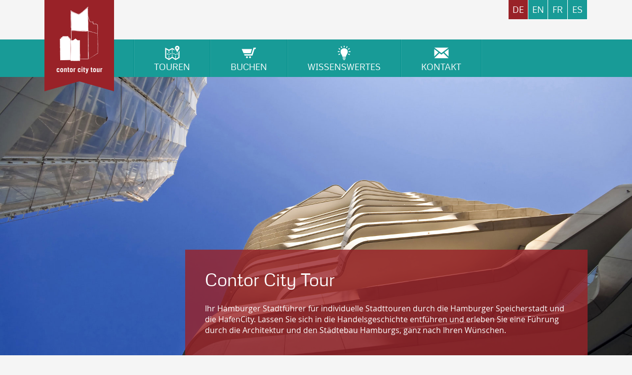

--- FILE ---
content_type: text/html; charset=UTF-8
request_url: https://www.alina-holletzek.de/projects/contor_city_tour/index.html
body_size: 2866
content:
<!DOCTYPE html>
<html>
    <head>
        <title>Contor City Tour</title>
        <META NAME="ROBOTS" CONTENT="NOINDEX, FOLLOW">
        <meta charset="utf-8">
        <meta name="viewport" content="width=device-width, initial-scale=1.0, maximum-scale=1.0, user-scalable=no">
        <link href="css/bootstrap.min.css" rel="stylesheet">
        <link href="css/screen.css" rel="stylesheet">
        <link rel="shortcut icon" href="favicon.ico" type="image/x-icon">
        <link rel="icon" href="favicon.ico" type="image/x-icon">
    </head>
    <body id="home">
        <header>
            <div class="container">
                <div id="logo-container">
                    <a id="logo" href="index.html" title="Startseite"><img src="img/logo.png" alt="Contor City Tour GmbH" /></a>
                </div>
                <nav class="languages hidden-xs pull-right">
                    <ul>
                        <li class="active"><a href="#">DE</a></li>
                        <li><a href="#">EN</a></li>
                        <li><a href="#">FR</a></li>
                        <li><a href="#">ES</a></li>
                    </ul>
                </nav>
                <nav class="languages visible-xs pull-right">
                    <ul class="nav nav-tabs">
                        <li class="dropdown">
                            <a class="dropdown-toggle" data-toggle="dropdown" href="#">
                                <span class="icon-arrow-down"></span>
                            </a>
                            <ul class="dropdown-menu">
                                <li class="active"><a href="#">DE</a></li>
                                <li><a href="#">EN</a></li>
                                <li><a href="#">FR</a></li>
                                <li><a href="#">ES</a></li>
                            </ul>
                        </li>
                    </ul>
                </nav>		
            </div>
            <nav id="main-nav" class="navbar navbar-default" role="navigation">
                <div class="navbar-header visible-xs">
                    <button type="button" class="navbar-toggle" data-toggle="collapse" data-target="#bs-example-navbar-collapse-1">
                        <span id="menu">Menu</span> <span class="icon-menu"></span>
                    </button>
                </div>
                <div class="collapse navbar-collapse" id="bs-example-navbar-collapse-1">
                    <div class="container">
                        <ul class="nav navbar-nav">
                            <li><a href="touren.html"><span class="icon-maps"></span>Touren</a></li>
                            <li><a href="#"><span class="icon-buy"></span>Buchen</a></li>
                            <li><a href="#"><span class="icon-lamp"></span>Wissenswertes</a></li>
                            <li><a href="#"><span class="icon-mail"></span>Kontakt</a></li>
                        </ul>
                    </div>
                </div>
            </nav>
        </header>
        <div class="cover"></div>
        <div class="red-teaser">
            <div class="container">
                <div class="row">
                    <div class="col-xs-12 col-lg-9 col-lg-offset-3">
                        <div class="teaser">
                            <h1>Contor City Tour</h1>
                            <p>
                                Ihr Hamburger Stadtführer für individuelle Stadttouren durch die Hamburger Speicherstadt und die HafenCity. Lassen Sie sich in die Handelsgeschichte entführen und erleben Sie eine Führung durch die Architektur und den Städtebau Hamburgs, ganz nach Ihren Wünschen.
                            </p>
                        </div>
                    </div>
                </div>
            </div>
        </div>
        <div id="main">
            <div class="container">
                <div class="row">
                    <div class="col-xs-12">
                        <h1>Entdecken Sie Hamburg</h1>
                        <div class="teaser">
                            <div class="row">
                                <div class="col-xs-12 col-md-6 col-md-push-6">
                                    <div class="teaser-image teaser-image-right">
                                        <img src="img/pic_1.jpg" alt="Hamburg" />
                                    </div>
                                </div>
                                <div class="col-xs-12 col-md-6 col-md-pull-6">
                                    <p>
                                        Fleete, alte Handelshäuser, der Duft nach Kaffee und Gewürzen – kommen Sie mit auf eine einzigartige Tour durch den größten zusammenhängenden Lagerhauskomplex der Welt – Hamburgs historische Speicherstadt. 
                                    </p>
                                    <p>
                                        Die Stadt der Zukunft erleben Sie in der HafenCity. Auf rund 157 Hektar entsteht direkt am Wasser ein neuer Stadtteil zum Wohnen & Arbeiten, für Kultur & Freizeit. Erleben Sie modernste Architektur im größten Städtebauprojekt Europas. Die Contor City Tour ist spezialisiert auf einzigartige Stadttouren durch Hamburg für Familien, Vereine, Betriebe und sonstige Gruppen. Wir begleiten Sie auf einer spannenden Entdeckungstour von Vergangenheit bis Zukunft.  
                                    </p>
                                </div>
                            </div>
                        </div>
                    </div>
                </div>
                <div class="row specials">
                    <div class="col-xs-12 col-md-8">
                        <h2>Empfehlungen</h2>
                        <div class="row">
                            <div class="col-sm-6">
                                <div class="teaser teaser-excerpt">
                                    <div class="teaser-image teaser-image-top">
                                        <img src="img/pic_2.jpg" alt="Hamburg" />
                                    </div>
                                    <div class="wrapper">
                                        <h3>Speicherstadt bei Nacht</h3>
                                        <div class="hidden-content">
                                            <p>
                                                <span>Erkunden Sie die Speicherstadt bei Nacht. In der Dunkelheit</span> bieten die engen Fleete mit ihren Backsteinfassaden eine einmalige Atmosphäre. Diese Kulisse im Schein der Fackeln zu erleben, wird einen bleibenden Eindruck hinterlassen. Nicht nur Hamburger Krimiautoren ließen sich von dieser Stimmung inspirieren. Alljährlich wird hier, wenn die abendliche Sonne hinter den hellgrünen Dächern der alten Kaufmannstadt versinkt, die Speicherstadt zur Theaterkulisse für die „Jedermann Aufführung“ des Hamburger Art Ensembles.
                                            </p>
                                            <ul>
                                                <li><strong>Dauer:</strong> ca. 1,5 Stunden</li>
                                                <li><strong>Treffpunkt:</strong> U-Bahnhof Baumwall (U3), Ausgang Kehrwiederspitze</li>
                                                <li><strong>Preis:</strong> Erwachsene 20 Euro inkl. Fackel; Kinder 10 Euro inkl. Fackel</li>
                                            </ul>
                                            <p>
                                                Beginn nach Vereinbarung.
                                            </p>
                                        </div>
                                    </div>
                                    <a href="#" class="button">mehr Informationen</a>
                                    <div class="icon-close"></div>
                                </div>
                            </div>
                            <div class="col-sm-6">
                                <div class="teaser teaser-excerpt">
                                    <div class="teaser-image teaser-image-top">
                                        <img src="img/pic_3.jpg" alt="Hamburg" />
                                    </div>
                                    <div class="wrapper">
                                        <h3>HafenCity-Tour</h3>
                                        <div class="hidden-content">
                                            <p>
                                                <span>Elbtorquartier, Lohsepark, Baakenhafen – beim Rundgang durch</span> die HafenCity-Quartiere erleben sie die Gegenwart und die Zukunft Hamburgs. Nach einer Einführung am Modell im InfoCenter Kesselhaus geht es auf Entdeckungstour durch das größte Städtebauprojekt Europas. Elbphilharmonie, die mediterranen Marco-Polo-Terrassen und das futuristisch anmutende Unilever-Haus sind weitere Höhepunkte der Tour. 
                                            </p>
                                            <ul>
                                                <li><strong>Dauer:</strong> ca. 3 Stunden</li>
                                                <li><strong>Treffpunkt:</strong> InfoCenter Kesselhaus</li>
                                                <li><strong>Länge:</strong> 4 km</li>
                                                <li><strong>Preis:</strong> Erwachsene 22 Euro; Kinder 9,50 Euro</li>
                                            </ul>
                                        </div>
                                    </div>
                                    <a href="#" class="button">mehr Informationen</a>
                                    <div class="icon-close"></div>
                                </div>
                            </div>
                        </div>
                    </div>
                    <div class="col-xs-12 col-md-4">
                        <h2>Angebote</h2>
                        <div class="row">
                            <div class="col-xs-12">
                                <div class="teaser">
                                    <table>
                                        <tr>
                                            <td>HafenCity-Tour</td>
                                            <td><a href="#" class="button">ab 09,50 €</a></td>
                                        </tr>
                                        <tr>
                                            <td>Am Kai entlang</td>
                                            <td><a href="#" class="button">ab 09,50 €</a></td>
                                        </tr>
                                        <tr>
                                            <td>Historische Speicher</td>
                                            <td><a href="#" class="button">ab 09,50 €</a></td>
                                        </tr>
                                        <tr>
                                            <td>Speicherstadt-Brücken</td>
                                            <td><a href="#" class="button">ab 09,50 €</a></td>
                                        </tr>
                                        <tr>
                                            <td>Speicherstadt bei Nacht</td>
                                            <td><a href="#" class="button">ab 09,50 €</a></td>
                                        </tr>
                                        <tr>
                                            <td>HafenCity – Die wachsende Stadt</td>
                                            <td><a href="#" class="button">ab 09,50 €</a></td>
                                        </tr>
                                    </table>
                                </div>
                            </div>
                        </div>
                    </div>
                </div>
                <div class="row">
                    <div class="col-xs-12">
                        <h2>Erfahrungsberichte</h2>
                    </div>
                </div>
                <div class="row">
                    <div class="col-xs-12 col-sm-6">
                        <div class="teaser bubble">
                            <p>
                                Hier können Erfahrungsberichte stehen... Proin gravida nibh vel velit auctor aliquet. Aenean sollicitudin, lorem quis bibendum auctor, nisi elit consequat ipsum, nec sagittis sem nibh id elit. Duis sed odio sit amet nibh vulputate cursus a sit amet mauris. Morbi accumsan ipsum velit. 
                            </p>
                        </div>
                        <img class="bubble-profile" src="img/profile_2.png" alt="" />
                    </div>
                    <div class="col-xs-12 col-sm-6">
                        <div class="teaser bubble">
                            <p>
                                Diese sind auf Wunsch integrierbar... Proin gravida nibh vel velit auctor aliquet. Aenean sollicitudin, lorem quis bibendum auctor, nisi elit consequat ipsum.
                            </p>
                        </div>
                        <img class="bubble-profile" src="img/profile_1.png" alt="" />
                    </div>
                </div>
            </div>
            <footer>
                <div class="container">
                    <div class="row">
                        <div class="col-xs-6">
                            <p>
                                <a href="impressum.html">Impressum</a><br />
                                &copy; Alina Holletzek
                            </p>
                        </div>
                        <div class="col-xs-6">
                            <div class="social-media">
                                <a class="icon-facebook" href="#"></a>
                                <a class="icon-twitter" href="#"></a>
                                <a class="icon-google" href="#"></a>
                            </div>
                        </div>
                    </div>
                </div>
            </footer>
        </div>
        <script src="js/jquery.js"></script>
        <script src="js/bootstrap.min.js"></script>
        <script src="js/script.js"></script>
    </body>
</html>

--- FILE ---
content_type: text/css
request_url: https://www.alina-holletzek.de/projects/contor_city_tour/css/screen.css
body_size: 3220
content:
/* =============================================================================
   Schriften
   ========================================================================== */
@font-face {
    font-family: 'Open Sans';
    src: url('../fonts/OpenSans-Regular-webfont.eot');
    src: url('../fonts/OpenSans-Regular-webfont.eot?#iefix') format('embedded-opentype'),
         url('../fonts/OpenSans-Regular-webfont.woff') format('woff'),
         url('../fonts/OpenSans-Regular-webfont.ttf') format('truetype'),
         url('../fonts/OpenSans-Regular-webfont.svg#open_sansregular') format('svg');
    font-weight: normal;
    font-style: normal;
}

@font-face {
    font-family: 'Metrophobic';
    src: url('../fonts/metrophobic-webfont.eot');
    src: url('../fonts/metrophobic-webfont.eot?#iefix') format('embedded-opentype'),
         url('../fonts/metrophobic-webfont.woff') format('woff'),
         url('../fonts/metrophobic-webfont.ttf') format('truetype'),
         url('../fonts/metrophobic-webfont.svg#metrophobicregular') format('svg');
    font-weight: normal;
    font-style: normal;
}   
   
@font-face {
	font-family: 'icons';
	src:url('../fonts/icons.eot');
	src:url('../fonts/icons.eot?#iefix') format('embedded-opentype'),
		url('../fonts/icons.svg#icons') format('svg'),
		url('../fonts/icons.woff') format('woff'),
		url('../fonts/icons.ttf') format('truetype');
	font-weight: normal;
	font-style: normal;
}

[class^="icon-"], [class*=" icon-"] {
	font-family: 'icons';
	speak: none;
	font-style: normal;
	font-weight: normal;
	font-variant: normal;
	text-transform: none;
	line-height: 1;

	/* Better Font Rendering =========== */
	-webkit-font-smoothing: antialiased;
	-moz-osx-font-smoothing: grayscale;
}

.icon-twitter:before {
	content: "\e600";
}
.icon-maps:before {
	content: "\e601";
}
.icon-mail:before {
	content: "\e602";
}
.icon-lamp:before {
	content: "\e603";
}
.icon-google:before {
	content: "\e604";
}
.icon-facebook:before {
	content: "\e605";
}
.icon-buy:before {
	content: "\e606";
}
.icon-woman:before {
	content: "\e607";
}
.icon-man:before {
	content: "\e608";
}
.icon-menu:before {
	content: "\e609";
}
.icon-arrow-down:before {
	content: "\e60a";
}
.icon-close:before {
	content: "\e60b";
}

/* =============================================================================
   Grundaufbau
   ========================================================================== */
html, body#home {
    height: 100%;
}

header {
    position: fixed;
    top: 0;
    width: 100%;
    background-color: #f5f5f5;
    z-index: 10;
}

#main {
    position: absolute;
    top: 656px;
    width: 100%;
	padding: 60px 0 0 0; 
    z-index: 2;
    background-color: #f5f5f5;
}

#home #main {
    top: 100%;
}

footer {
    margin-top: 20px;
    padding: 40px 0 20px 0;
    color: #fff;
    background-color: #992228;
}

div.cover {
    width: 100%;
    height: 500px;
    margin-top: 156px;
    background: #f5f5f5 url(../img/cover_2.jpg) no-repeat center top;
	-webkit-background-size: cover;
	-moz-background-size: cover;
	-o-background-size: cover;
	background-size: cover;
    z-index: 1;
}

#home div.cover {
    position: fixed;
    top: 0;
    height: 100%;
    margin-top: 0;
    background-image: url(../img/cover.jpg);
}

div#imprint {
    background-image: url(../img/cover_3.jpg);
}

div.red-teaser {
    position: relative;
    height: 100%;
    margin: auto;
}

div.red-teaser div {
    height: 100%;
}

div.red-teaser div.teaser {
	position: absolute;
    right: 0;
	bottom: 0;
    height: auto;
	margin-bottom: 0;
	margin-right: 20px;
	margin-left: 20px;
	color: #fff;
	background-color: rgba(153, 34, 40, 0.8);
    z-index: 2;
}

div.teaser {
    position: relative;
    margin-bottom: 60px;
    padding: 40px;
    background-color: #fff;
}

div.teaser-image {
    margin: -40px;
    overflow: hidden;
}

div.teaser-image-right {
    margin-left: 0;
    height: 100%;
}

div.teaser-image-top {
	margin-bottom: 35px;
	position: relative; 
	background: #fff; 
}

div.teaser-image img {
	width: 100%;
}

div.teaser-image-right img {
	height: 385px;
    width: auto !important;
}

.teaser-image-top:after { 
	pointer-events: none; 
	content: " "; 
	position: absolute;
	bottom: 0; 
	left: 50%; 
	height: 0; 
	width: 0;   
	border: solid transparent;
	border-color: rgba(255, 255, 255, 0); 
	border-bottom-color: #fff; 
	border-width: 20px; 
	margin-left: -20px;
}

div.wrapper {
    min-height: 121px;
    margin-bottom: 20px;
}

div.bubble {
	position: relative;
	min-height: 195px; 
	margin-bottom: 40px;
	background: #fff; 
}

.bubble:after {
	pointer-events: none; 
	content: " ";
	position: absolute;
	top: 100%; 
	left: 50%;  
	height: 0; 
	width: 0;  
	border: solid transparent; 
	border-color: rgba(255, 255, 255, 0); 
	border-top-color: #fff; 
	border-width: 20px; 
	margin-left: -20px;
}

.bubble-profile {
	display: block;
	width: 60px;
	height: auto;
	margin: 0 auto 40px auto;
}

div.hidden-content {
	display: none;
}

div.teaser-excerpt p:last-child {
    margin-bottom: 30px;
}

.icon-close {
    cursor: pointer;
    font-size: 1em;
    display: none;
    position: absolute;
    top: 0;
    right: 0;
    width: 40px;
    height: 40px;
    line-height: 40px;
    text-align: center;
    color: #fff;
    background-color: #189B97;
}

.icon-close:hover,
.icon-close:focus {
    background-color: #992228;
}

/* =============================================================================
   Widget
   ========================================================================== */
div#main .container {
    position: relative;
}

div.specials .col-xs-12, 
div.specials .col-sm-6 {
    position: static;
}

div.widget {
    position: absolute;
    left: 20px;
    width: calc(100% - 40px);
    z-index: 9999;
    -webkit-box-shadow: 0 0 3px 1px rgba(0,0,0,0.1);
    box-shadow: 0 0 3px 1px rgba(0,0,0,0.1);
}

div.widget .teaser-image {
    float: left;
    width: 50%;
    height: 518px;
    margin: -40px;
    margin-right: 40px;
}

div.widget .teaser-image img{
    width: auto;
    height: 100%;
}

div.widget  .teaser-image-top:after {
    display: none;
}

div.widget  div.wrapper {
    width: 50%;
    float: left;
}

div.widget .excerpt {
    display: none;
}

div.widget p:last-child {
    margin-bottom: 0;
}

div.widget a.button {
    font-family: 'icons';
    font-size: 1.6em;
    content: "\e606";
    position: absolute;
    right: 40px;
    bottom: 40px;
}

div.widget .icon-close {
    display: block;
}
  
/* =============================================================================
   Überschriften
   ========================================================================== */
h1, h2, h3, h4, h5, h6 {
    font-family: Metrophobic, 'Open Sans', Arial, sans-serif;
	font-weight: normal;
	margin: 0 0 25px 0;
    line-height: 1.2;
}

h1 {
	font-size: 2.250em;
}

h2 {
	font-size: 2.000em;
}

h3 {
	font-size: 1.500em;
    line-height: 1;
}

div.cover div.teaser h1 {
    margin-bottom: 10px;
}  
/* =============================================================================
   Texte, Bilder, Links
   ========================================================================== */
p {
    margin: 0 0 30px 0;
}

p:last-child {
	margin-bottom: 0;
}

a {
	color: #189b97;
	text-decoration: none;
}

a:hover,
a:focus {
	text-decoration: underline;
}

a.button {
	white-space: nowrap;
	display: inline-block;
	padding: 10px 20px;
	color: #fff;
	background-color: #189b97;
}

a.button:hover,
a.button:focus {
	text-decoration: none;
	background-color: #992228;
}

footer p,
footer p:last-child {
    margin-bottom: 20px;
}

footer a {
	color: #fff;
}

footer a:hover,
footer a:focus {
	color: #fff;
}

div#logo-container {
	position: absolute;
    z-index: 1000;
}

a#logo {
	position: relative;
	display: block;
	padding: 10px 20px 5px 20px;
	background-color: #992228;
}

a#logo:before,
a#logo:after {
	content: " ";
	position: absolute; 
	top: 100%; 
	border: solid transparent; 
}

a#logo:before { 
	left: 0;
	border-style: solid;
	border-width: 20px 70px 0 0;
	border-color: #992228 transparent transparent transparent; 
}

a#logo:after { 
	right: 0;
	border-style: solid;
	border-width: 0 70px 20px 0;
	border-color: transparent #992228 transparent transparent;
}

div.social-media {
    float: right;
    margin-bottom: 20px;
}

div.social-media a {
    font-size: 3.2em;
}

div.social-media a:hover,
div.social-media a:focus {
    text-decoration: none;
}   
   
/* =============================================================================
   Listen
   ========================================================================== */
ul {
	padding-left: 20px;
    list-style-type: none;
    list-style-image: url(../img/square.png);
} 

ul li {
    line-height: 1.6;
}   

/* =============================================================================
   Tabellen
   ========================================================================== */
table {
	width: 100%;
}

td {
	padding: 20px 0;
	border-bottom: 1px solid rgba(86, 86, 86, 0.1);
}

tr:first-child td {
	padding-top: 0;
}

tr:last-child td {
	padding-bottom: 0;
	border: none;
}

td a.button {
	float: right;
	margin-left: 20px;
}   

/* =============================================================================
   Hauptnavigation
   ========================================================================== */
nav ul {
	font-family: Metrophobic;
	font-size: 1.125em;
	text-transform: uppercase;
	list-style-type: none;
	list-style-image: none;
	margin: 0;
	padding: 0;
}

nav#main-nav .navbar-toggle,
nav#main-nav {
    margin: 0;
	background-color: #189b97;
    border: 0;
}

nav#main-nav ul {
	float: left;
	margin-left: 180px;
	border-right: 1px solid rgba(255, 255, 255, 0.1);
	border-left: 1px solid #008e8a;
}

nav#main-nav ul li {
	float: left;
}

nav#main-nav ul li a {
	position: relative;
	display: block;
	padding: 9px 40px;
	color: #fff;
	border-left: 1px solid rgba(255, 255, 255, 0.1);
	border-right: 1px solid #008e8a;
}

nav#main-nav ul li a.active,
nav#main-nav ul li a:hover,
nav#main-nav ul li a:focus {
	text-decoration: none;
	background-color: #992228;
}

nav#main-nav ul li a.active:after {
	top: 100%; 
	left: 50%; 
	border: solid transparent; 
	content: " "; 
	height: 0; 
	width: 0; 
	position: absolute; 
	pointer-events: none; 
	border-color: rgba(153, 34, 40, 0); 
	border-top-color: #992228; 
	border-width: 10px; 
	margin-left: -10px;
}

nav#main-nav .navbar-header {
    -webkit-box-shadow:inset 0 0 3px 1px rgba(0,0,0,0.2);
    box-shadow:inset 0 0 15px 1px rgba(0,0,0,0.1);
}

nav#main-nav span {
    font-size: 2em;
    display: block;
    text-align: center;
}

nav#main-nav button:focus,
nav#main-nav button {
    text-align: right;
    display: block;
    width: 100%;
    margin: 0;
    padding: 14px 20px 15px 20px;
    color: #fff;
    border: 0;
    outline: 0;
}

nav#main-nav button > span {
    display: inline-block;
    text-shadow: 0 0 3px #00716e;
}

nav#main-nav button span#menu {
    font-size: 2.250em;
    text-transform: uppercase;
}
   
/* =============================================================================
   Servicenavigation
   ========================================================================== */

nav.languages {
	position: relative;
	margin-bottom: 40px;
	z-index: 9999;
}

nav.languages ul li {
	float: left;
}

nav.languages ul li a,
nav.languages ul li.open a {
	display: block;
	width: 40px;
	height: 40px;
    padding: 0;
	text-align: center;
	line-height: 40px;
	color: #fff;
	background-color: #189b97;	
	border-right: 1px solid #fff;
	border-bottom: 1px solid #fff;
}

nav.languages ul li.active a,
nav.languages ul li a:hover,
nav.languages ul li a:focus {
	text-decoration: none;
	background-color: #992228;
}

.nav-tabs > li > a,
.nav-tabs > li.open > a,
.nav .open > a, 
.nav .open > a:hover, 
.nav .open > a:focus {
	background-color: #189b97;
	border: none;
	right: 37px;
	border-right: 1px solid #fff;
	border-bottom: 1px solid #fff;
}

nav.languages ul li.dropdown > a {
    width: 20px;
}

nav.languages ul.dropdown-menu {
    display: block;
    position: absolute;
    top: 0;
    left: auto;
    right: 0;
    min-width: 0;
    margin: 0;
    padding: 0;
    border: 0;
    box-shadow: none;
    -webkit-box-shadow: none;
    z-index: 1500;
}

nav.languages ul.dropdown-menu li {
	display: none;
    font-size: 1.286em;
}

nav.languages ul li.open ul.dropdown-menu li,					
nav.languages ul.dropdown-menu li.active {
    display: block;
}

nav.languages ul.dropdown-menu li a {
    border-left: 1px solid #fff;
}

/* =============================================================================
   Mediaqueries
   ========================================================================== */
@media screen and (max-width: 1179px) {
    tr td:first-child {
        max-width: 70px;
    }
    
    div.teaser-image-right img {
        height: 453px;
    }
    
    div.bubble {
        min-height: 240px;
    }
    
    div.widget {
        min-height: 464px;
    }
    
    div.widget .teaser-image {
        display: none;
        float: none;
        width: 100%;
    }
    
    div.widget div.wrapper {
        float: none;
        width: auto;
    }
    
    
    tr td:first-child {
        font-size: 0.8em;
    }
}

@media screen and (max-width: 991px) {
    div#logo-container {
        top: -125px;
        -webkit-transition: top 0.6s ease-out;
        -moz-transition: top 0.6s ease-out; 
        -o-transition: top 0.6s ease-out;
        transition: top 0.6s ease-out; 
    }
    
    div#logo-container:hover {
        top: 0;
    }
    
    div.teaser-image-right {
        margin-left: -40px;
        margin-right: -40px;
        margin-bottom: 40px;
    }
    
    div.teaser-image-right img {
        width: 100%;
        height: auto;
    }
    
    div.bubble {
        min-height: 322px;
    }
    
    tr td:first-child {
        font-size: 1em;
        max-width: none;
    }
    
    nav#main-nav ul {
        margin-left: 0;
    }
    
    nav#main-nav ul li a {
        padding: 9px 36px;
    }
    
    div.widget {
        min-height: 475px;
    }
}

@media screen and (max-width: 767px) {
    div.teaser {
        padding: 20px;
    }
    
    div.teaser-image {
        margin: -20px;
    }
    
    div.teaser-image-right,
    div.teaser-image-top {
        margin-bottom: 20px;
    }
    
    div.teaser-image-right img {
        width: 100% !important;
        height: auto;
    }
    
    div.wrapper,
    div.bubble {
        min-height: 0;
    }
    
    header {
        position: relative;
    }
    
    div#logo-container {
        top: 0; 
    }
    
    #home div.cover {
        display: none;
    }
    
    div.cover {
        height: auto;
        margin-top: 0;
        background: none !important;
    }
    
    .bubble-profile,
    div.teaser {
        margin-bottom: 20px;
    }
    
    div.bubble {
        margin-bottom: 30px;
    }
    
    div.red-teaser {
        height: auto;
        margin-top: 40px;
    }
    
    div.red-teaser div.teaser {
        position: relative;
        margin-left: 0;
        margin-right: 0;
    }
    
    #home div#main,
    div#main {
        position: relative;
        top: 0;
        padding: 25px 0 0 0;
    }
    
    nav#main-nav ul {
        float: none;
        margin: 30px -40px 0 -40px;
        border: 0;
        border-bottom: 1px solid rgba(255, 255, 255, 0.1);
        border-top: 1px solid #008e8a;
    }
    
    nav#main-nav ul li {
        float: none;
    }
    
    nav#main-nav ul li a {
        display: block;
        padding: 15px 20px;
        border: 0;
        border-top: 1px solid rgba(255, 255, 255, 0.1);
        border-bottom: 1px solid #008e8a;
    }
    
    nav#main-nav ul li a.active:after {
        display: none;
    }
    
    nav#main-nav ul li a span {
        float: left;
        margin-top: -8px;
        margin-right: 10px;
    }
    
    h1, h2, h3, h4, h5, h6 {
        margin-top: 10px;
        margin-bottom: 15px;
    }
    
    div.cover div.teaser h1 {
        margin-top: 0;
    }
    
    div.widget {
        position: relative;
        left: 0;
        width: 100%;
        min-height: 0;
        overflow: hidden;
    }
    
    div.widget a.button {
        position: static;
        float: right;
    }
}

@media screen and (max-width: 480px) {    
    footer div.col-xs-6 {
        width: 100%;
    }
    
    div.social-media {
        float: none;
    }
    
    td a.button {
        margin-left: 0;
    }
}

@media screen and (max-width: 360px) {
    span#menu {
        visibility: hidden;
    }
}

--- FILE ---
content_type: application/javascript
request_url: https://www.alina-holletzek.de/projects/contor_city_tour/js/script.js
body_size: 325
content:
$(document).ready(function(){
    
    $('.hidden-content').hide();
    
    $('.teaser-excerpt').each(function(){
        var $this = $(this);
        var text = $this.find('span').html();
        $this.find('h3').after('<p class="excerpt">' + text + ' [...]</p>');
        
        var $button = $this.find('a.button');
        var $content = $this.find('.hidden-content');
        
        $button.click(function(e){
            
            $('.teaser-excerpt').find('.icon-close').click();
            var width = window.innerWidth || document.documentElement.clientWidth || document.body.clientWidth;
            var top = 254;
            
            if(width < 768) {
                top = 60;
            }
            
            e.preventDefault();
            $content.show();
            $this.addClass('widget');
            $button.html('<span class="icon-buy"></span>');
            
            $('html, body').animate({
                scrollTop: $this.offset().top - top
            },  500);
        
        });
        
        $this.find('.icon-close').click(function(e){
            $this.removeClass('widget');
            $content.hide();
            $button.html('mehr Informationen');
        });  
    });
    
});